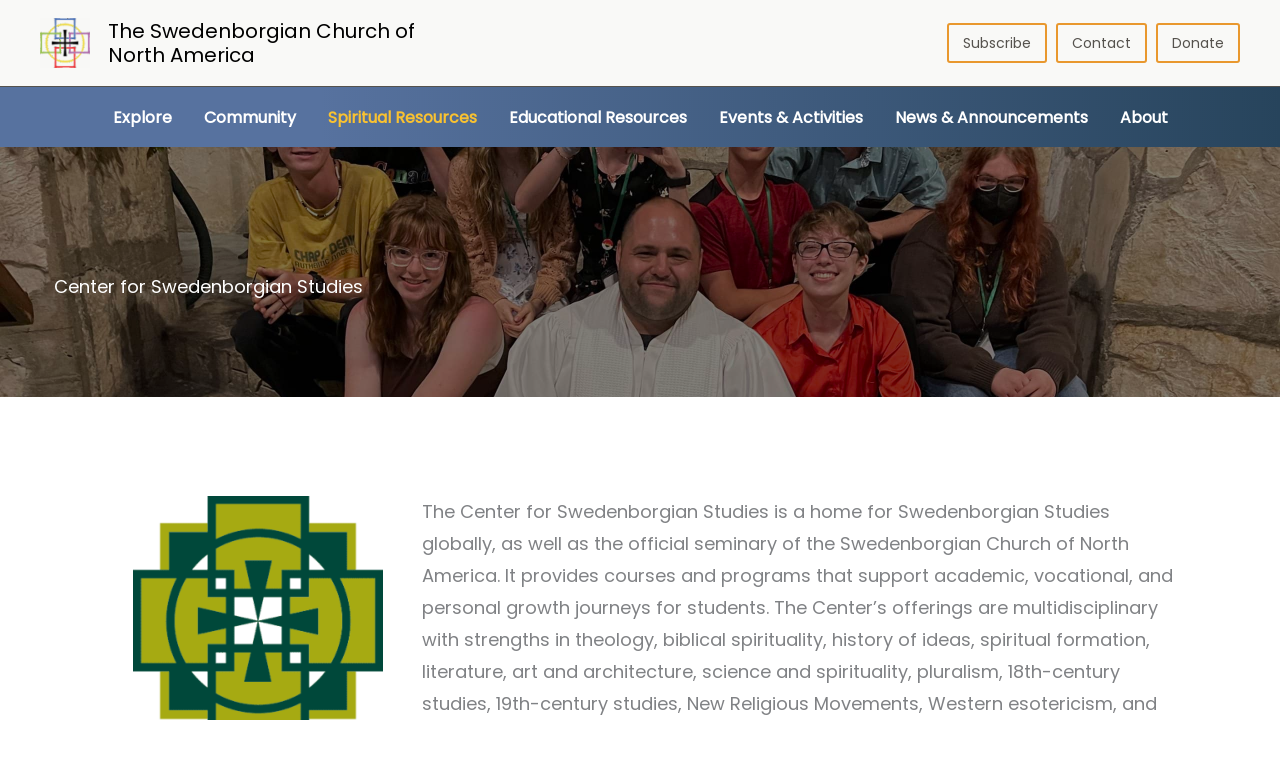

--- FILE ---
content_type: text/css
request_url: https://swedenborg.org/wp-content/themes/astra-child/custom-css/style.css?ver=6.8.3
body_size: -170
content:
@import "header.css";
@import "hero.css";
@import "blog.css";
@import "archive.css";
@import "form.css";
@import "rss-feed.css";
@import "info-box.css";
@import "pagination.css";
@import "accordion.css";
@import "post-grid.css";
@import "typography.css";
@import "embed.css";
@import "media-text.css";
@import "utility-classes.css";
@import "subnav.css";
@import "button.css";
@import "footer.css";
@import "store-locator.css";
@import "topic.css";

--- FILE ---
content_type: text/css
request_url: https://swedenborg.org/wp-content/themes/astra-child/custom-css/header.css
body_size: 629
content:
.site-header.header--sticky .ast-below-header-wrap {
	width: 100%;
	position: fixed;
	top: 0;
	-webkit-box-shadow: 0px 5px 12px rgb(0 0 0 / 10%);
	box-shadow: 0px 5px 12px rgb(0 0 0 / 10%);
}
.site-title {
	max-width: 320px;
}
.site-title a {
	-webkit-transition: none;
	-o-transition: none;
	transition: none;
}
.show-when-sticky,
.site-header-below-section-left {
	display: none;
}
.header--sticky .show-when-sticky,
.header--sticky .site-header-below-section-left {
	display: -webkit-box;
	display: -ms-flexbox;
	display: flex;
	margin-bottom: 0;
}
.header--sticky .site-title {
	max-width: 230px;
	font-size: 1rem;
}
.header--sticky .custom-logo-link img {
	max-width: 60px;
}
.header--sticky .main-header-menu a.menu-link {
	font-size: 0.8rem;
}
.header--sticky .site-branding {
	padding: 0.5em 0;
}
.header--sticky .ast-main-header-wrap {
	padding-bottom: 60px;
}
.scna_home-hero {
	-webkit-box-align: end;
	-ms-flex-align: end;
	align-items: flex-end;
	padding-bottom: 4rem;
}

.content-max-width {
	max-width: 750px;
	margin-left: auto;
	margin-right: auto;
}

.ast-desktop .ast-below-header-bar .main-header-menu > .menu-item > .menu-link {
	line-height: 1.2;
	height: 60px;
	display: -webkit-box;
	display: -ms-flexbox;
	display: flex;
	-webkit-box-align: center;
	-ms-flex-align: center;
	align-items: center;
}

.ast-desktop .ast-below-header-bar .main-header-menu > .menu-item-has-children > .menu-link:after {
	position: absolute;
	padding-top: 3px;
	margin-left: 7px;
	right: 0;
}
.ast-desktop .ast-below-header-bar .ast-builder-grid-row {
	grid-column-gap: 0;
}
.ast-desktop .ast-below-header-bar .main-navigation>ul {
	-ms-flex-wrap: nowrap;
	flex-wrap: nowrap;
}
.post-grid--simple .uagb-post__inner-wrap {
	background-color: transparent !important;
}
.post-grid--simple .uagb-post__title {
	font-size: 1.3rem;
}
.post-grid--simple .uagb-post__cta {
	display: none;
}
.post-grid--simple .uagb-post-grid-byline {
	margin-bottom: 0;
}

.site-header .main-header-menu .sub-menu {
	width: 260px;
	padding-top: 0.9em;
}
.site-header .main-header-menu .sub-menu .menu-link {
	padding-top: 0.35em;
	padding-bottom: 0.35em;
	color: var(--ast-global-color-1);
	padding-right: 1.45em;
	font-weight: 500;
}
.site-header .main-header-menu .sub-menu .menu-link:hover,
.site-header .main-header-menu .sub-menu .menu-link:focus {
	color: var(--ast-global-color-3);
}
.main-header-menu .menu-item:last-child .sub-menu {
	right: 0;
	left: auto;
}
.main-header-menu .menu-item:last-child .sub-menu .sub-menu {
	right: 100%;
	left: auto;
}
.main-header-menu .sub-menu .menu-item:last-child > .menu-link {
	border-bottom: 10px solid white !important;
}
.main-header-menu .sub-menu .menu-item:last-child > .menu-link:after {
	margin-top: -5px;
}
.main-header-menu .sub-menu .sub-menu {
	z-index: 99900;
}
.site-header .menu-item.current-menu-item > .menu-link,
.site-header .menu-item.current-menu-ancestor > .menu-link {
	color: var(--ast-global-color-2);
}
.ast-desktop .ast-primary-header-bar .main-header-menu > .menu-item {
	line-height: 36px;
	border: 2px solid var(--ast-global-color-3);
	border-radius: 3px;
	margin-left: 0.5rem;
	color: var(--ast-global-color-6);
	-webkit-transition: color .3s ease, background-color .3s ease, border .3s ease;
	-o-transition: color .3s ease, background-color .3s ease, border .3s ease;
	transition: color .3s ease, background-color .3s ease, border .3s ease;
}
.ast-desktop .ast-primary-header-bar .main-header-menu > .menu-item:hover,
.ast-desktop .ast-primary-header-bar .main-header-menu > .menu-item:focus {
	background-color: var(--ast-global-color-2);
	border-color: var(--ast-global-color-2);
}
@media (max-width: 1050px) {
	.site-below-header-wrap {
		padding-right: 0;
		padding-left: 0;
	}
	.site-below-header-wrap .menu-item > .menu-link {
		font-size: 0.82rem;
		padding-right: 1.2em;
		padding-left: 0.7em;
	}
}

--- FILE ---
content_type: text/css
request_url: https://swedenborg.org/wp-content/themes/astra-child/custom-css/hero.css
body_size: -112
content:
.entry-content .wp-block-cover:first-child {
    margin-bottom: 1.5em;
}
@media (min-width: 576px) {
    .entry-content .wp-block-cover:first-child {
        margin-bottom: 2.5em;
    }
}
@media (max-width: 921px) {
    .wp-block-cover .wp-block-columns {
        margin-bottom: 0;
    }
}


.wp-block-cover.section-title p {
    margin-bottom: 0;
    font-size: 3.33333333333rem;
    font-weight: 500;
    font-family: 'Roboto Slab',serif;
    line-height: 1.3;
}
@media (max-width: 921px) {
    .wp-block-cover.section-title p {
        font-size: 30px;
    }
}

--- FILE ---
content_type: text/css
request_url: https://swedenborg.org/wp-content/themes/astra-child/custom-css/blog.css
body_size: 178
content:
.single-post .wp-block-cover {
    margin-bottom: 1.5em;
}
.single-post .post-navigation {
    display: none;
}
.ast-related-posts-inner-section .post-thumb-img-content {
    width: 100%;
    max-height: 200px;
    overflow: hidden;
}
.ast-related-posts-inner-section .post-thumb-img-content img {
    width: 100%;
}
.ast-related-posts-inner-section .post-has-thumb + .entry-header {
    margin-top: 0.78em;
}
.ast-related-post-content .entry-header .ast-related-post-title a {
    font-size: 1.3rem;
    line-height: 1.29;
    display: block;
    color: #3b3b3b;
    font-weight: 500;
}
.ast-related-post-content .entry-meta * {
    font-size: 0.849em;
    letter-spacing: 1px;
    color: #777777;
    line-height: 1;
}
.ast-related-post-content .entry-meta .published:before {
    content: "\f145";
    font-family: dashicons;
    display: inline-block;
    line-height: 1;
    font-weight: 400;
    font-style: normal;
    speak: never;
    text-decoration: inherit;
    text-transform: none;
    text-rendering: auto;
    -webkit-font-smoothing: antialiased;
    -moz-osx-font-smoothing: grayscale;
    padding-right: 4px;
    top: 1px;
    position: relative;
}
@media (min-width: 576px) {
    .single-post .single-layout-1 .post-thumb-img-content {
        float: right;
        max-width: 45%;
        margin-left: 3%;
        margin-bottom: 2%;
    }
}
@media (min-width: 922px) {
    .single-post.ast-single-post .entry-title {
        font-size: 2.665rem;
    }
}

--- FILE ---
content_type: text/css
request_url: https://swedenborg.org/wp-content/themes/astra-child/custom-css/archive.css
body_size: 171
content:
body.category .blog-layout-1,
body.tag .blog-layout-1,
body.author .blog-layout-1 {
    border-bottom: 0 none;
}
body.category .ast-archive-description,
body.tag .ast-archive-description,
body.author .ast-archive-description {
    border-bottom: 0 none;
    margin-bottom: 1em;
}
body.category .ast-row,
body.tag .ast-row,
body.author .ast-row {
    display: -webkit-box;
        display: -ms-flexbox;
            display: flex;
    -webkit-box-orient: horizontal;
        -webkit-box-direction: normal;
            -ms-flex-direction: row;
                flex-direction: row;
    -ms-flex-wrap: wrap;
        flex-wrap: wrap;
}
body.category .post,
body.tag .post,
body.author .post {
    width: 33.2%;
    margin-bottom: 20px;
}
@media (max-width: 976px) {
    body.category .post,
    body.tag .post,
    body.author .post {
        width: 50%;
    }
}
@media (max-width: 767px) {
    body.category .post,
    body.tag .post,
    body.author .post {
        width: 100%;
    }

    body.category .post .post-content,
    body.tag .post .post-content,
    body.author .post .post-content {
        max-width: 350px;
        margin-left: auto;
        margin-right: auto;
    }
}

@media (max-width: 921px) {
    body.category .post .post-content .entry-title,
    body.tag .post .post-content .entry-title,
    body.author .post .post-content .entry-title {
        font-size: 24px;
    }
}
body.category .post .post-content .entry-content > *,
body.tag .post .post-content .entry-content > *,
body.author .post .post-content .entry-content > * {
    font-size: 0.9rem;
}


body.category .post .post-content .post-thumb-img-content,
body.tag .post .post-content .post-thumb-img-content,
body.author .post .post-content .post-thumb-img-content {
    width: 100%;
    max-height: 200px;
    overflow: hidden;
}
body.category .post .post-content .post-thumb-img-content img,
body.tag .post .post-content .post-thumb-img-content img,
body.author .post .post-content .post-thumb-img-content img {
    width: 100%;
}


body.category .ast-archive-description {
    position: absolute;
    left: -99999px;
    visibility: hidden;
}
body.category #cat {
    margin-bottom: 40px;
    margin-top: 9px;
}

@media (min-width: 922px) {
    body.category #primary {
        margin: 2em 0;
    }
}

--- FILE ---
content_type: text/css
request_url: https://swedenborg.org/wp-content/themes/astra-child/custom-css/form.css
body_size: -227
content:
input[type=email], input[type=number], input[type=password], input[type=reset], input[type=search], input[type=tel], input[type=text], input[type=url], select, textarea {
    background-color: #ffffff;
}

--- FILE ---
content_type: text/css
request_url: https://swedenborg.org/wp-content/themes/astra-child/custom-css/rss-feed.css
body_size: -137
content:
.wp-block-rss.is-grid {
    margin-left: 0;
}
.wp-block-rss .wp-block-rss__item-title a {
    text-decoration: none;
    color: #3b3b3b;
    font-size: 1.3rem;
    font-weight: 500;
    font-family: 'Roboto Slab',serif;
    line-height: 1.3;
}
.wp-block-rss .wp-block-rss__item-publish-date {
    color: #777777;
    font-size: 11px;
    letter-spacing: 1px;
    font-weight: 400;
}
.wp-block-rss .wp-block-rss__item-excerpt {
    font-size: 16px;
    color: #3b3b3b;
}

--- FILE ---
content_type: text/css
request_url: https://swedenborg.org/wp-content/themes/astra-child/custom-css/info-box.css
body_size: -276
content:
.uagb-ifb-content .uagb-ifb-title {
    line-height: 1.2;
}

--- FILE ---
content_type: text/css
request_url: https://swedenborg.org/wp-content/themes/astra-child/custom-css/pagination.css
body_size: -71
content:
.uagb-post-pagination-wrap a.page-numbers {
    color: var(--ast-global-color-1) !important;
    background-color: #ffffff !important;
}
.uagb-post-pagination-wrap a.page-numbers:hover,
.uagb-post-pagination-wrap a.page-numbers:focus {
    color: var(--ast-global-color-0) !important;
}
.uagb-post-pagination-wrap a.page-numbers,
.uagb-post-pagination-wrap span.page-numbers.current {
    padding: 5px 17px !important;
}
.uagb-post-pagination-wrap .page-numbers.current {
    background-color: var(--ast-global-color-1) !important;
    color: #ffffff !important;
}
.uagb-post-pagination-wrap a.next.page-numbers,
.uagb-post-pagination-wrap a.prev.page-numbers {
    color: var(--ast-global-color-8) !important;
    background-color: var(--ast-global-color-2) !important;
    border-radius: 3px;
    padding: 13px 21px !important;
    font-weight: 500;
    font-size: 18px;
    font-size: 1rem;
    line-height: 1;
    text-transform: uppercase;
}
.uagb-post-pagination-wrap a.next.page-numbers:hover,
.uagb-post-pagination-wrap a.next.page-numbers:focus,
.uagb-post-pagination-wrap a.prev.page-numbers:hover,
.uagb-post-pagination-wrap a.prev.page-numbers:focus {
    color: #ffffff !important;
    background-color: var(--ast-global-color-3) !important;
}

--- FILE ---
content_type: text/css
request_url: https://swedenborg.org/wp-content/themes/astra-child/custom-css/accordion.css
body_size: 461
content:
.wp-block-uagb-faq .uagb-faq__wrap .uagb-faq-item {
    border-radius: 4px;
    border-color: #eae9e7;
}
.wp-block-kadence-accordion .kt-accordion-panel-inner {
    background-color: #ffffff;
    border-radius: 0 0 5px 5px;
    border-color: #eae9e7;
}
.wp-block-uagb-faq .uagb-faq__wrap .uagb-faq-item .uagb-faq-questions-button,
.wp-block-kadence-accordion .kt-blocks-accordion-header  {
    background-color: var(--ast-global-color-0);
}
.wp-block-uagb-faq .uagb-faq__wrap .uagb-faq-item[aria-expanded="true"] .uagb-faq-questions-button,
.wp-block-kadence-accordion .kt-blocks-accordion-header[aria-expanded="true"] {
    border-radius: 5px 5px 0 0;
}
.wp-block-uagb-faq .uagb-faq__wrap .uagb-faq-item .uagb-faq-questions-button,
.wp-block-uagb-faq .uagb-faq__wrap .uagb-faq-item[aria-expanded="false"] .uagb-faq-questions-button {
    border-radius: 5px;
}
.wp-block-uagb-faq .uagb-faq__wrap .uagb-faq-item:hover .uagb-faq-questions-button,
.wp-block-kadence-accordion .kt-blocks-accordion-header:hover,
.wp-block-kadence-accordion .kt-blocks-accordion-header[aria-expanded="true"] {
    background-color: var(--ast-global-color-1);
}
.wp-block-uagb-faq .uagb-faq__wrap .uagb-faq-item .uagb-question,
.wp-block-kadence-accordion .kt-blocks-accordion-header {
    color: #ffffff !important;
    font-size: 22px;
    line-height: 1.35;
}
.wp-block-kadence-accordion .kt-blocks-accordion-header {
    text-transform: none;
    border-radius: 5px;
}
.wp-block-kadence-accordion .kt-blocks-accordion-icon-trigger {
    height: 20px;
    width: 20px;
    min-width: 20px;
    background-color: var(--ast-global-color-2);
    border-radius: 50%;
}
.wp-block-kadence-accordion .kt-blocks-accordion-header:hover .kt-blocks-accordion-icon-trigger,
.wp-block-kadence-accordion .kt-blocks-accordion-header[aria-expanded="true"] .kt-blocks-accordion-icon-trigger {
    background-color: var(--ast-global-color-3);
}
.wp-block-kadence-accordion .wp-block-kadence-pane {
    margin-bottom: 10px;
}
.wp-block-kadence-accordion .kt-blocks-accordion-icon-trigger:after,
.wp-block-kadence-accordion .kt-blocks-accordion-icon-trigger:before {
    background-color: #ffffff !important;
    height: 2px !important;
    width: 12px !important;
    left: 4px !important;
    top: 9px !important;
}
.wp-block-kadence-accordion .entry-content .wp-block-media-text, .ast-no-sidebar .entry-content .alignwide {
    margin-left: 0 !important;
    margin-right: 0 !important;
}

@media (max-width: 768px) {
    .wp-block-uagb-faq .uagb-faq__wrap .uagb-faq-item .uagb-question,
    .wp-block-kadence-accordion .kt-blocks-accordion-header {
        font-size: 18px;
    }
}
.wp-block-uagb-faq .uagb-faq__wrap .uagb-faq-item[aria-expanded="true"]  .uagb-question {
    color: #ffffff;
}
.wp-block-uagb-faq .uagb-faq__wrap .uagb-faq-item:hover .uagb-question {
    color: #ffffff;
}
.wp-block-uagb-faq .uagb-faq__wrap .uagb-faq-item:hover .uagb-icon svg {
    background-color: var(--ast-global-color-3);
    fill: #ffffff;
}
.wp-block-uagb-faq .uagb-faq__wrap .uagb-faq-item .uagb-icon,
.wp-block-uagb-faq .uagb-faq__wrap .uagb-faq-item .uagb-icon-active {
    position: relative;
    top: 4px;
}

.wp-block-uagb-faq .uagb-faq__wrap .uagb-faq-item .uagb-icon svg,
.wp-block-uagb-faq .uagb-faq__wrap .uagb-faq-item .uagb-icon-active svg {
    width: 20px;
    height: 20px;
    font-size: 20px;
    fill: #ffffff;
    border-radius: 50%;
    padding: 3px;
}
.wp-block-uagb-faq .uagb-faq-item.uagb-faq-item-active .uagb-faq-questions-button {
    background-color: var(--ast-global-color-1);
}
.wp-block-uagb-faq .uagb-faq-item.uagb-faq-item-active .uagb-question {
    color: #ffffff;
}
.wp-block-uagb-faq .uagb-faq__wrap .uagb-faq-item .uagb-icon svg {
    background-color: var(--ast-global-color-2);
}
.wp-block-uagb-faq .uagb-faq__wrap .uagb-faq-item .uagb-icon-active svg {
    background-color: var(--ast-global-color-3);
}

.wp-block-uagb-faq .uagb-faq__wrap .uagb-faq-item .uagb-faq-questions-button.uagb-faq-questions {
    -webkit-box-orient: horizontal;
        -webkit-box-direction: reverse;
            -ms-flex-direction: row-reverse;
                flex-direction: row-reverse;
    padding-top: 13px;
    padding-bottom: 12px;
    padding-right: 10px;
    padding-left: 15px;
}
.wp-block-uagb-faq .uagb-faq__wrap .uagb-faq-item .uagb-faq-content span {
    margin-top: 20px;
    margin-bottom: 20px;
    margin-right: 20px;
    margin-left: 20px;
}

--- FILE ---
content_type: text/css
request_url: https://swedenborg.org/wp-content/themes/astra-child/custom-css/post-grid.css
body_size: -104
content:
.uagb-post-grid .uagb-post__inner-wrap > .uagb-post__image:first-child {
    margin: 0 0 0.6em 0 !important;
    width: 100%;
    max-height: 289px;
    overflow: hidden;
}
@media (max-width: 976px) {
    .uagb-post-grid .uagb-post__inner-wrap > .uagb-post__image:first-child {
        max-height: 300px;
    }
}

.uagb-post-grid .uagb-post__inner-wrap > .uagb-post__image:first-child img {
    width: 100%;
}

.uagb-post-grid .is-grid.uagb-post__equal-height .uagb-post__inner-wrap {
    background: transparent;
    padding: 0;
}

@media (max-width: 768px) {
    .uagb-post-grid .is-grid.uagb-post__equal-height .uagb-post__inner-wrap {
        max-width: 350px;
        margin-left: auto;
        margin-right: auto;
    }

    .uagb-post-grid .uagb-post__inner-wrap > .uagb-post__image:first-child {
        max-height: 263px;
    }
}

--- FILE ---
content_type: text/css
request_url: https://swedenborg.org/wp-content/themes/astra-child/custom-css/typography.css
body_size: -228
content:
p.has-medium-font-size + h2 {
    margin-top: -1.8rem;
}
.wp-block-cover p + h2,
.wp-block-cover p + h1 {
    margin-top: -2rem;
}
.wp-block-media-text .wp-block-media-text__content p + h2 {
    margin-top: -2rem;
}

.wp-block-cover h1 {
    margin-top: 1.7rem;
}

.wp-block-group.padding-sm {
    padding-top: 1em;
    padding-bottom: 2em;
}

--- FILE ---
content_type: text/css
request_url: https://swedenborg.org/wp-content/themes/astra-child/custom-css/media-text.css
body_size: -126
content:
.entry-content .wp-block-media-text,
.ast-no-sidebar .entry-content .alignwide {
    margin-left: -21px;
    margin-right: -21px;
}
.entry-content .wp-block-media-text.is-image-fill .wp-block-media-text__content {
    padding: 13% 8% 13% 5%;
}

.entry-content .wp-block-media-text.has-media-on-the-right.is-image-fill .wp-block-media-text__content {
    padding: 13% 5% 13% 8%;
}
@media (max-width: 600px) {
    .entry-content .wp-block-media-text.is-image-fill .wp-block-media-text__content,
    .entry-content .wp-block-media-text.has-media-on-the-right.is-image-fill .wp-block-media-text__content {
        padding: 5%;
    }
}

.wp-block-image.size-full {
    margin: 0;
}

--- FILE ---
content_type: text/css
request_url: https://swedenborg.org/wp-content/themes/astra-child/custom-css/utility-classes.css
body_size: -190
content:
.mb-0 {
    margin-bottom: 0 !important;
}

.align-stretch {
    -webkit-box-align: stretch;
        -ms-flex-align: stretch;
            align-items: stretch;
}
.align-stretch > * {
    height: 100%;
}
@media (max-width: 1200px) {
    .remove-bottom-space-on-mobile {
        margin-bottom: -5rem;
    }
}
@media (max-width: 599px) {
    .remove-bottom-space-on-mobile {
        margin-bottom: -8em;
    }
}

--- FILE ---
content_type: text/css
request_url: https://swedenborg.org/wp-content/themes/astra-child/custom-css/subnav.css
body_size: -27
content:
.scna_subnav {
    margin-bottom: 2.5em;
    margin-top: -0.5em;
}
.scna_subnav .container {
    border-left: 3px solid var(--ast-global-color-2);
    display: -webkit-box;
        display: -ms-flexbox;
            display: flex;
    -ms-flex-wrap: wrap;
        flex-wrap: wrap;
    padding: 0.75em 0 0.3em 1.4em;
}
.scna_subnav h2 {
    color: var(--ast-global-color-1);
    font-size: 1rem;
    font-weight: 600;
    margin-right: 1.5em;
    margin-bottom: 0.5em;
}
.scna_subnav ul {
    margin: 0;
    padding: 0;
    display: -webkit-box;
        display: -ms-flexbox;
            display: flex;
    -ms-flex-wrap: wrap;
        flex-wrap: wrap;
}
.scna_subnav ul li {
    margin: 0;
    padding: 0 1.5em 0 0;
    display: -webkit-box;
        display: -ms-flexbox;
            display: flex;
    -ms-flex-wrap: wrap;
        flex-wrap: wrap;
}
.scna_subnav li a {
    font-size: 0.94rem;
    line-height: 1.4;
    padding-bottom: 0.5em;
    color: #e88c35;
}
.scna_subnav li a:hover,
.scna_subnav li a:focus {
    color: #faba3d;
}

--- FILE ---
content_type: text/css
request_url: https://swedenborg.org/wp-content/themes/astra-child/custom-css/button.css
body_size: -180
content:
.wp-block-button .wp-block-button__link {
    color: #000000;
}

.wp-block-button .wp-block-button__link.has-ast-global-color-0-background-color:hover,
.wp-block-button .wp-block-button__link.has-ast-global-color-0-background-color:focus {
    background-color: #38577a !important;
}

@media (max-width: 1040px) {
    .wp-block-buttons>.wp-block-button.wp-block-button__width-25 {
        width: auto;
    }
}

--- FILE ---
content_type: text/css
request_url: https://swedenborg.org/wp-content/themes/astra-child/custom-css/footer.css
body_size: -158
content:
.site-footer {
    margin-top: 5em;
    padding-top: 1.5em;
}
@media (min-width: 576px) {
    .site-footer {
        margin-top: 7em;
    }
}
.site-footer .site-info-inner a {
    color: #ffffff;
    text-decoration: underline;
}
.site-footer .site-info-inner a:hover,
.site-footer .site-info-inner a:focus {
    color: var(--ast-global-color-2);
}
.site-footer .site-footer-section-2 .textwidget {
    text-align: right;
}
.site-footer .site-primary-footer-wrap {
    padding-top: 8px;
    padding-bottom: 8px;
}

--- FILE ---
content_type: text/css
request_url: https://swedenborg.org/wp-content/themes/astra-child/custom-css/store-locator.css
body_size: 32
content:
.wpsl-contact-details {
    clear: none !important;
}

#wpsl-search-wrap form {
    display: -webkit-box;
    display: -ms-flexbox;
    display: flex;
    -webkit-box-align: end;
    -ms-flex-align: end;
    align-items: flex-end;
}

@media (max-width: 767.98px) {
    #wpsl-search-wrap form {
        -ms-flex-wrap: wrap;
        flex-wrap: wrap;
    }
}

#wpsl-search-wrap div label {
    float: none;
}

#wpsl-search-wrap .wpsl-input input,
#wpsl-search-wrap #wpsl-radius,
#wpsl-search-wrap .wpsl-input label {
    display: block !important;
}

#wpsl-search-btn, #wpsl-search-wrap #wpsl-radius, #wpsl-search-wrap #wpsl-results, #wpsl-search-wrap .wpsl-input input, #wpsl-search-wrap .wpsl-input label {
    display: table-cell;
}

#wpsl-search-wrap form label {
    font-size: 15px;
    line-height: 1.8 !important;
    white-space: nowrap;
}

#wpsl-search-wrap div {
    float: none !important;
}

#wpsl-search-btn {
    color: #000;
    border-color: var(--ast-global-color-2) !important;
    background-color: var(--ast-global-color-2) !important;
    background-image: none;
    margin-bottom: 13px;
}

.wpsl-dropdown {
    width: 114px;
}

--- FILE ---
content_type: text/css
request_url: https://swedenborg.org/wp-content/themes/astra-child/custom-css/topic.css
body_size: 155
content:
.single-scna_topic .wp-block-cover {
    margin-bottom: 1.5em;
}

ul.wp-block-post-template {
    margin-left: 0;
}
.wp-block-post-template.columns-3 h2 {
    font-size: 25px !important;
}
.wp-block-post-template.columns-3 p {
    font-size: 15px !important;
}
@media (max-width: 767.98px) {
    .wp-block-post-template.is-flex-container.is-flex-container.columns-3>li,
    .wp-block-query-loop.is-flex-container.is-flex-container.columns-3>li {
        width: 100%;
    }
}
@media (min-width: 922px) {
    .single-scna_topic .entry-title {
        font-size: 2.665rem;
    }
}

.wp-block-query .wp-block-post {
    position: relative;
}
.wp-block-query .wp-block-post .wp-block-post-title {
    font-size: 24px;
    color: var(--ast-global-color-0);
    transition: color 0.35s ease;
}
@media (min-width: 992px) {
    .wp-block-query .wp-block-post .wp-block-post-title {
        font-size: 34px;
    }
}
.wp-block-query .wp-block-post:hover .wp-block-post-title {
    color: var(--ast-global-color-1);
}
.wp-block-query .wp-block-post-excerpt {
    font-size: 16px;
}
.wp-block-query .wp-block-post .read-more a {
    position: absolute;
    top: 0;
    right: 0;
    bottom: 0;
    left: 0;
    text-indent: -9999px;
    color: transparent;
    font-size: 0;
}

.wp-block-columns.border-bottom {
    border-bottom: 1px solid #abb8c3;
    padding-bottom: 0.8rem;
}
@media (max-width: 921px) {
    .wp-block-columns.border-bottom h2,
    .wp-block-columns.border-bottom .entry-content h2 {
        font-size: 30px;
    }
}

--- FILE ---
content_type: application/javascript
request_url: https://swedenborg.org/wp-content/themes/astra-child/js/custom.js?ver=6.8.3
body_size: -135
content:
window.onscroll = function () {
    stickyHeader()
};

let siteHeader = document.querySelector(".site-header");
let siteHeaderBar = document.querySelector(".site-header .ast-below-header-wrap");
let sticky = siteHeaderBar.offsetTop;

function stickyHeader() {
    if (window.pageYOffset > sticky) {
        siteHeader.classList.add("header--sticky");
    } else {
        siteHeader.classList.remove("header--sticky");
    }
}